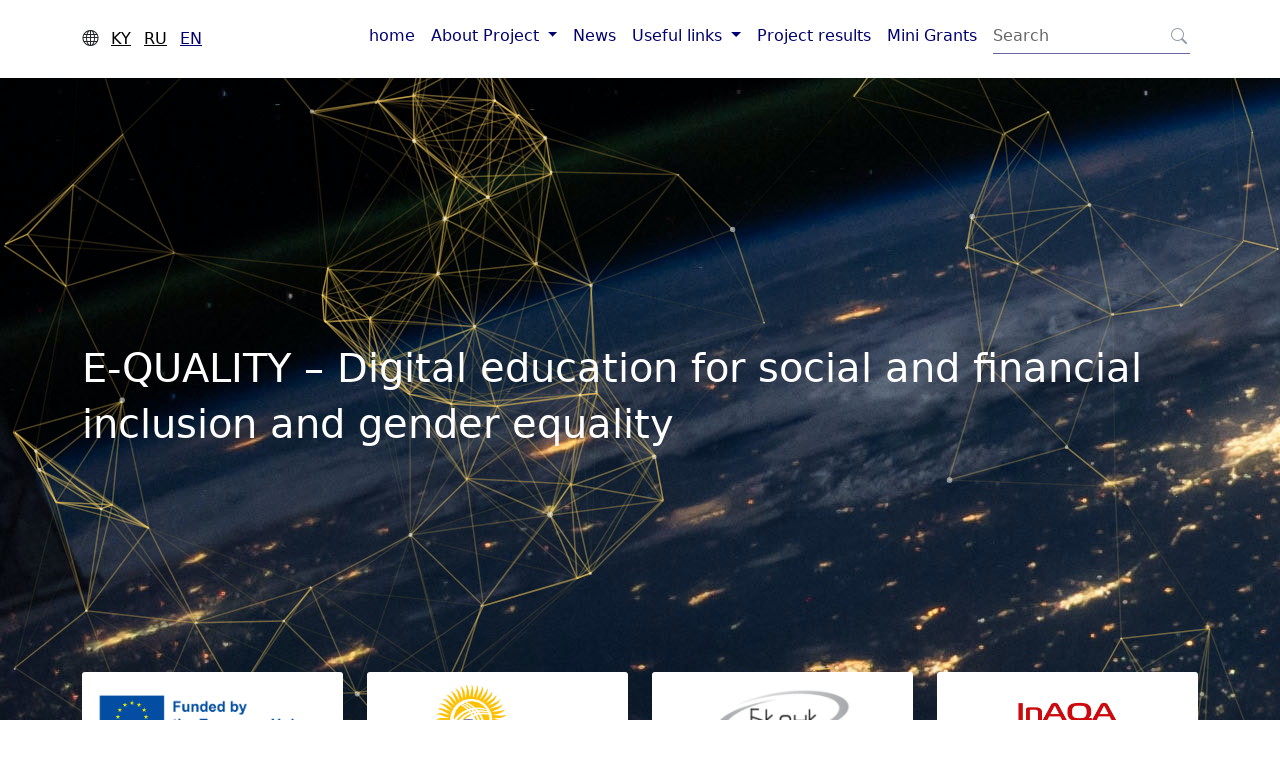

--- FILE ---
content_type: text/html; charset=utf-8
request_url: https://equality.inaqa.com/en/news/rabochaya-gruppa-zakanchivaet-poslednie-podgotovit/
body_size: 6775
content:


<!DOCTYPE html>
<html lang="en">
<head>
    <base href="#">
    <meta charset="UTF-8">
    <title>E-Quality project website</title>
    
<meta name="title" content="E-Quality project website">
<meta name="description" content="E-QUALITY - Digital education for social and financial inclusion and gender equality" />
<meta name="viewport" content="width=device-width, initial-scale=1">

    
<meta property="og:url" content="/en/news/rabochaya-gruppa-zakanchivaet-poslednie-podgotovit/" />
<meta property="og:title" content="Рабочая группа заканчивает последние подготовительные работы" />

<meta property="og:image" content="/media/tmb_sqr/2022/12/20/IMG_1_XXV8bKF.jpg" />
<meta property="og:image:alt" content="Image" />


    <link rel="canonical" href="#" />
    <link href="/static/css/app.css" rel="stylesheet" type="text/css">
    <!-- Global site tag (gtag.js) - Google Analytics -->
    <script async src="https://www.googletagmanager.com/gtag/js?id=G-GB6031YKP6"></script>
    <script>
        window.dataLayer = window.dataLayer || [];
        function gtag(){dataLayer.push(arguments);}
        gtag('js', new Date());

        gtag('config', 'G-GB6031YKP6');
    </script>
    <link rel="stylesheet" href="https://cdnjs.cloudflare.com/ajax/libs/slick-carousel/1.9.0/slick.min.css" integrity="sha512-yHknP1/AwR+yx26cB1y0cjvQUMvEa2PFzt1c9LlS4pRQ5NOTZFWbhBig+X9G9eYW/8m0/4OXNx8pxJ6z57x0dw==" crossorigin="anonymous" referrerpolicy="no-referrer" />
    <link rel="stylesheet" href="https://cdnjs.cloudflare.com/ajax/libs/slick-carousel/1.8.1/slick-theme.min.css" integrity="sha512-17EgCFERpgZKcm0j0fEq1YCJuyAWdz9KUtv1EjVuaOz8pDnh/0nZxmU6BBXwaaxqoi9PQXnRWqlcDB027hgv9A==" crossorigin="anonymous" referrerpolicy="no-referrer" />    <link rel="stylesheet" href="https://cdn.jsdelivr.net/npm/glightbox/dist/css/glightbox.min.css" />
    <style>
        .mcard {
            height: 400px;
            position: relative;
            padding: 20px;
            box-sizing: border-box;
            display: flex;
            align-items: flex-end;
            text-decoration: none;
            border: 4px solid #000070;
            margin-bottom: 20px;

            @include media {
                height: 500px;
            }
        }

        .inner {
            height: 50%;
            display: flex;
            flex-direction: column;
            justify-content: center;
            align-items: center;
            background: white;
            box-sizing: border-box;
            padding: 40px;

            @include media {
                width: 50%;
                height: 100%;
            }
        }

        .ctitle {
            font-size: 24px;
            color: black;
            text-align: center;
            font-weight: 700;
            color: #000070;
            text-shadow: 0px 2px 2px #a6f8d5;
            position: relative;
            margin: 0 0 20px 0;

            @include media {
                font-size: 30px;
            }
        }
        .subtitle {
            color: #000;
            text-align: center;
        }
        .map svg path:focus, .map svg path:active{outline:none}
    </style>
</head>
<body data-aos-easing="ease-out-back" data-aos-duration="1000" data-aos-delay="0">

<header class="fixed-top">
    <nav class="navbar navbar-expand-lg bg-white py-3">
        <div class="container">
            <a class="navbar-brand d-block d-sm-none" href="#">E-quality</a>
            <button class="navbar-toggler" type="button" data-bs-toggle="collapse" data-bs-target="#navbarSupportedContent" aria-controls="navbarSupportedContent" aria-expanded="false" aria-label="Toggle navigation">
                <i class="fas fa-bars"></i>
            </button>
            <div class="collapse navbar-collapse" id="navbarSupportedContent">
                <ul class="navbar-nav ml-auto">
                    <li class="nav-item">
                        <ul class="nav-lang list-inline list-unstyled">
                            
                            
                            
                            <li class="list-inline-item"><i class="bi bi-globe"></i></li>
                            
                                <li class="list-inline-item">
                                    <a href="/ky/news/rabochaya-gruppa-zakanchivaet-poslednie-podgotovit/"
                                       class="lang-link "
                                       lang="ky">
                                        KY
                                    </a>
                                </li>
                            
                                <li class="list-inline-item">
                                    <a href="/ru/news/rabochaya-gruppa-zakanchivaet-poslednie-podgotovit/"
                                       class="lang-link "
                                       lang="ru">
                                        RU
                                    </a>
                                </li>
                            
                                <li class="list-inline-item">
                                    <a href="/en/news/rabochaya-gruppa-zakanchivaet-poslednie-podgotovit/"
                                       class="lang-link active"
                                       lang="en">
                                        EN
                                    </a>
                                </li>
                            
                        </ul>
                    </li>
                </ul>
                <ul class="navbar-nav ms-auto">
                    <li class="nav-item">
                        <a class="nav-link" href="/en/">home</a>
                    </li>
                    <li class="nav-item dropdown">
                        <a class="nav-link dropdown-toggle" href="#" id="navbarDropdown" role="button" data-bs-toggle="dropdown" aria-expanded="false">
                            About Project
                        </a>
                        <ul class="dropdown-menu" aria-labelledby="navbarDropdown">
                            <li><a class="dropdown-item" href="#">Project details</a></li>
                            <li><a class="dropdown-item" href="/en/celi-proekta/">Project Aims</a></li>
                            <li><a class="dropdown-item" href="/en/participants/">Project participants</a></li>
                            <li><hr class="dropdown-divider"></li>
                            <li><a class="dropdown-item" href="/en/project-timeline/">Project timeline</a></li>
                        </ul>
                    </li>
                    <li class="nav-item">
                        <a class="nav-link" href="/en/news/">News</a>
                    </li>
                    <li class="nav-item dropdown">
                        <a class="nav-link dropdown-toggle" href="#" id="navbarDropdown" role="button" data-bs-toggle="dropdown" aria-expanded="false">
                            Useful links
                        </a>
                         <ul class="dropdown-menu" aria-labelledby="navbarDropdown">
                            <li><a class="dropdown-item" href="https://academy.inaqa.com">InAQA Academy</a></li>
                            <li><a class="dropdown-item" href="https://skills.inaqa.com">Digital skills</a></li>
                            <li><a class="dropdown-item" href="/en/materials/">Materials</a></li>
                            <li><a class="dropdown-item" href="/en/videocourses/video_course">Video courses</a></li>
                            <li><a class="dropdown-item" href="/en/videocourses/webinars">Video and Webianrs</a></li>
                        </ul>
                    </li>
                    <li class="nav-item">
                        <a class="nav-link" href="/#project_results">Project results</a>
                    </li>
                    <li class="nav-item">
                        <a class="nav-link" href="/en/minigrants/">Mini Grants</a>
                    </li>






                    <li class="nav-item">
                        <form method="GET" class="form-search nav-link" role="search">
                            <div class="menu-search">
                                <input class="form-control" type="text" name="search" placeholder="Search" autocomplete="off">
                            </div>
                            <button class="btn submit-search" type="submit" id="searchsubmit">
                                <i class="bi bi-search"></i>
                            </button>
                        </form>
                    </li>
                </ul>
            </div>
        </div>
    </nav>
</header>



<div class="hero-section" id="particles-js">
    <div class="container">
        <div class="hero-text">
            <h1>E-QUALITY – Digital education for social and financial</h1>
            <h1>inclusion and gender equality</h1>
        </div>
    </div>
    <div class="banner">
        <div class="container">
            <div class="row">
                <div class="col-md-3 col-6 mt-2 mb-2">
                    <div class="banner-item-eu d-flex align-items-center justify-content-center">
                        <img class="d-block" src="/static/img/eu_founded.png">
                    </div>
                </div>
                <div class="col-md-3 col-6 mt-2 mb-2">
                    <div class="banner-item d-flex align-items-center justify-content-center">
                        <img class="d-block" src="/static/img/project-logo.png">
                    </div>
                </div>
                <div class="col-md-3 col-6 mt-2 mb-2">
                    <div class="banner-item d-flex align-items-center justify-content-center">
                        <img class="d-block" src="/static/img/bkonk.png">
                    </div>
                </div>
                <div class="col-md-3 col-6 mt-2 mb-2">
                    <div class="banner-item d-flex align-items-center justify-content-center">
                        <img class="d-block" src="/static/img/inaqa_logo.png">
                    </div>
                </div>
            </div>
        </div>
    </div>
</div>

    <section class="pt-0">
        <div class="container position-relative" data-sticky-container="">
            <h4 class="mt-5">Рабочая группа заканчивает последние подготовительные работы</h4>
            <div class="w-100 mt-auto">
                <!-- Card info -->
                <ul class="nav nav-divider text-black-force align-items-center small">
                    <li class="nav-item dark-blue px-2">
                        <i class="fas fa-calendar-alt me-1 small fw-bold dark-blue"></i>
                        08.10.2022
                    </li>
                    <li class="nav-item dark-blue px-2">
                        <a href="/en/news/category/meetings/" target="_blank">
                            <i class="fas fa-hashtag me-1 small fw-bold dark-blue"></i>Meetings
                        </a>
                    </li>
                </ul>
            </div>
            <div class="row">
                <!-- Main Content START -->
                <div class="col-lg-9 mb-5">
                    <p><p>Скоро состоится конференция &laquo;Ключевые навыки для цифрового будущего: повышение потенциала трудовых мигрантов КР&raquo; в рамках нашего проекта. Рабочая группа заканчивает последние подготовительные работы для успешной и эффективной реализации данного мероприятия.</p>

<p><a href="https://www.facebook.com/hashtag/equality?__eep__=6&amp;__cft__[0]=AZV9s9R9bk8_8Btjcd3DoyS_dp3RCvvxQa1wqk1q1N27iiFpv3XiCBsk1TY1DQZrDkkkZc6jp6JIRgfvR88skvy7kL9PNiK3Y-gUKobm22zVo4GEWBDggzRx0jBBDcDW1Ih4-vPJKb9Cik2GxBxN_eRj&amp;__tn__=*NK-R" role="link" tabindex="0">#EQuality</a> <a href="https://www.facebook.com/hashtag/%D1%84%D0%B8%D0%BD%D0%B0%D0%BD%D1%81%D0%BE%D0%B2%D0%B0%D1%8F%D0%B3%D1%80%D0%B0%D0%BC%D0%BE%D1%82%D0%BD%D0%BE%D1%81%D1%82%D1%8C?__eep__=6&amp;__cft__[0]=AZV9s9R9bk8_8Btjcd3DoyS_dp3RCvvxQa1wqk1q1N27iiFpv3XiCBsk1TY1DQZrDkkkZc6jp6JIRgfvR88skvy7kL9PNiK3Y-gUKobm22zVo4GEWBDggzRx0jBBDcDW1Ih4-vPJKb9Cik2GxBxN_eRj&amp;__tn__=*NK-R" role="link" tabindex="0">#финансоваяграмотность</a> <a href="https://www.facebook.com/hashtag/%D0%B3%D0%B5%D0%BD%D0%B4%D0%B5%D1%80%D0%BD%D0%BE%D0%B5%D1%80%D0%B0%D0%B2%D0%B5%D0%BD%D1%81%D1%82%D0%B2%D0%BE?__eep__=6&amp;__cft__[0]=AZV9s9R9bk8_8Btjcd3DoyS_dp3RCvvxQa1wqk1q1N27iiFpv3XiCBsk1TY1DQZrDkkkZc6jp6JIRgfvR88skvy7kL9PNiK3Y-gUKobm22zVo4GEWBDggzRx0jBBDcDW1Ih4-vPJKb9Cik2GxBxN_eRj&amp;__tn__=*NK-R" role="link" tabindex="0">#гендерноеравенство</a> <a href="https://www.facebook.com/hashtag/%D0%BC%D0%B8%D0%B3%D1%80%D0%B0%D0%BD%D1%82%D1%8B?__eep__=6&amp;__cft__[0]=AZV9s9R9bk8_8Btjcd3DoyS_dp3RCvvxQa1wqk1q1N27iiFpv3XiCBsk1TY1DQZrDkkkZc6jp6JIRgfvR88skvy7kL9PNiK3Y-gUKobm22zVo4GEWBDggzRx0jBBDcDW1Ih4-vPJKb9Cik2GxBxN_eRj&amp;__tn__=*NK-R" role="link" tabindex="0">#мигранты</a> <a href="https://www.facebook.com/hashtag/%D0%BC%D0%B8%D0%B3%D1%80%D0%B0%D1%86%D0%B8%D1%8F?__eep__=6&amp;__cft__[0]=AZV9s9R9bk8_8Btjcd3DoyS_dp3RCvvxQa1wqk1q1N27iiFpv3XiCBsk1TY1DQZrDkkkZc6jp6JIRgfvR88skvy7kL9PNiK3Y-gUKobm22zVo4GEWBDggzRx0jBBDcDW1Ih4-vPJKb9Cik2GxBxN_eRj&amp;__tn__=*NK-R" role="link" tabindex="0">#миграция</a> <a href="https://www.facebook.com/hashtag/inclusion?__eep__=6&amp;__cft__[0]=AZV9s9R9bk8_8Btjcd3DoyS_dp3RCvvxQa1wqk1q1N27iiFpv3XiCBsk1TY1DQZrDkkkZc6jp6JIRgfvR88skvy7kL9PNiK3Y-gUKobm22zVo4GEWBDggzRx0jBBDcDW1Ih4-vPJKb9Cik2GxBxN_eRj&amp;__tn__=*NK-R" role="link" tabindex="0">#inclusion</a> <a href="https://www.facebook.com/hashtag/%D0%BE%D0%B1%D1%80%D0%B0%D0%B7%D0%BE%D0%B2%D0%B0%D0%BD%D0%B8%D0%B5?__eep__=6&amp;__cft__[0]=AZV9s9R9bk8_8Btjcd3DoyS_dp3RCvvxQa1wqk1q1N27iiFpv3XiCBsk1TY1DQZrDkkkZc6jp6JIRgfvR88skvy7kL9PNiK3Y-gUKobm22zVo4GEWBDggzRx0jBBDcDW1Ih4-vPJKb9Cik2GxBxN_eRj&amp;__tn__=*NK-R" role="link" tabindex="0">#образование</a> <a href="https://www.facebook.com/hashtag/%D0%B8%D0%BD%D0%BA%D0%BB%D1%8E%D0%B7%D0%B8%D1%8F?__eep__=6&amp;__cft__[0]=AZV9s9R9bk8_8Btjcd3DoyS_dp3RCvvxQa1wqk1q1N27iiFpv3XiCBsk1TY1DQZrDkkkZc6jp6JIRgfvR88skvy7kL9PNiK3Y-gUKobm22zVo4GEWBDggzRx0jBBDcDW1Ih4-vPJKb9Cik2GxBxN_eRj&amp;__tn__=*NK-R" role="link" tabindex="0">#инклюзия</a></p></p>
                    <!-- Images -->
                    
                        <div class="owl-carousel owl-theme" data-nav="true">
                            
                            <div class="item px-2">
                                <a href="/media/news_gallery/2022/12/20/IMG_1_H8lMYcj.jpg" data-glightbox="" data-gallery="image-popup" class="glightbox">
                                    <img class="rounded" src="/media/news_gallery/2022/12/20/IMG_1_H8lMYcj.jpg" alt="Фото 1">
                                </a>
                            </div>
                            
                        </div>
                    
                </div>
                <!-- Main Content END -->

                <!-- Right sidebar START -->
                <div class="col-lg-3">
                    <div data-sticky="" data-margin-top="80" data-sticky-for="991">
                        <!-- Categories -->




































                    </div>
                </div>
                <!-- Right sidebar END -->
            </div>
        </div>
    </section>



<footer>
    <div class="py-4 pt-4 border-top">
        <div class="container">
            <div class="row">
                <div class="col-lg-4 mb-4 footer-logo">
                    <img src="/static/img/logo_ce-en-rvb-hr.jpg" class="img-fluid founded-logo mb-2" alt="">
                    <p>Данный проект финансируется при поддержке Европейской Комиссии</p>
                </div>
                <div class="col-lg-8">
                    <div class="row">
                        <div class="col-lg-6 mb-4">
                            <h6 class="text-md-start title"><i class="bi bi-map"></i> Contacts</h6>
                            <p>Чуй пр. 164 «А» каб 408/1</p>
                            <p></p>
                            <p>Бишкек шаары, Кыргыз Республикасы</p>
                        </div>
                        <div class="col-lg-6 mb-4">
                            <h6 class="text-md-start title">
                                <i class="bi bi-envelope"></i> Subscribe
                            </h6>
                            <p></p>
                            <form action="#" id="newsletter-form">
                                <div class="input-group mb-3">
                                    <input class="form-control bg-transparent border-secondary border-end-0 flat-border" type="email" placeholder="Your Email Address" aria-label="Your Email Address">
                                    <div class="input-group-append">
                                        <button class="btn btn-outline-secondary border-start-0 flat-border" type="submit">
                                            <i class="bi bi-cursor"></i>
                                        </button>
                                    </div>
                                </div>
                            </form>
                        </div>
                        <div class="col-12 mb-4">
                            <h6 class="text-md-start title"><i class="bi bi-share"></i> Social networks</h6>
                            <div class="row">
                                <ul class="nav nav-social">
                                    <li class="nav-item">
                                        <a class="nav-link" href="https://www.instagram.com/e_quality.kg/" target="_blank"><i class="bi bi-instagram"></i> <span>Instagram</span></a>
                                    </li>
                                    <li class="nav-item">
                                        <a class="nav-link" href="https://www.facebook.com/equality.kg/" target="_blank"><i class="bi bi-facebook"></i> <span>Facebook</span></a>
                                    </li>
                                    <li class="nav-item">
                                        <a class="nav-link" href="https://www.youtube.com/channel/UCnIPGxpu6d9cYMLRyRS4u1g/featured" target="_blank"><i class="bi bi-youtube"></i> <span>Youtube</span></a>
                                    </li>
                                    <li class="nav-item">
                                        <a class="nav-link" href="tel:+996708518081" target="_blank"><i class="bi bi-phone-vibrate"></i> <span>Phone</span></a>
                                    </li>
                                    <li class="nav-item">
                                        <a class="nav-link" href="mailto:inaqa.publicfoundation@yandex.ru" target="_blank"><i class="bi bi-envelope-fill"></i> <span>Email</span></a>
                                    </li>
                                </ul>
                            </div>
                        </div>
                    </div>
                </div>
            </div>
        </div>
    </div>
    <div class="border-top border-gray py-4">
        <div class="container">
            <div class="row justify-content-between small">
                <div class="col-auto">
                    <a class="text-reset">
                        Privacy policy
                    </a> |
                    <a class="text-reset">
                        Cookie policy
                    </a>
                </div>
                <div class="col-auto">
                    <a data-scroll href="#" class="d-inline-block text-reset">
                        <i class="bi bi-arrow-up-circle dark-blue" style="font-size: 2rem;"></i>
                    </a>
                </div>
                <div class="col-auto">
                    <a href="https://inaqa.com"><span>© INAQA, 2021</span></a>
                </div>
            </div>
        </div>
    </div>
</footer>
<script src="https://cdnjs.cloudflare.com/ajax/libs/jquery/3.6.0/jquery.min.js" integrity="sha512-894YE6QWD5I59HgZOGReFYm4dnWc1Qt5NtvYSaNcOP+u1T9qYdvdihz0PPSiiqn/+/3e7Jo4EaG7TubfWGUrMQ==" crossorigin="anonymous" referrerpolicy="no-referrer"></script>
<script src="/static/js/app.bundle.js"></script>
<script src="https://cdn.jsdelivr.net/particles.js/2.0.0/particles.min.js"></script>
<script src="https://cdnjs.cloudflare.com/ajax/libs/slick-carousel/1.9.0/slick.min.js" integrity="sha512-HGOnQO9+SP1V92SrtZfjqxxtLmVzqZpjFFekvzZVWoiASSQgSr4cw9Kqd2+l8Llp4Gm0G8GIFJ4ddwZilcdb8A==" crossorigin="anonymous" referrerpolicy="no-referrer"></script>
<script src="https://cdn.jsdelivr.net/gh/mcstudios/glightbox/dist/js/glightbox.min.js"></script>
<script src="https://cdnjs.cloudflare.com/ajax/libs/OwlCarousel2/2.3.4/owl.carousel.min.js" integrity="sha512-bPs7Ae6pVvhOSiIcyUClR7/q2OAsRiovw4vAkX+zJbw3ShAeeqezq50RIIcIURq7Oa20rW2n2q+fyXBNcU9lrw==" crossorigin="anonymous" referrerpolicy="no-referrer"></script>
<script type="application/javascript">
    particlesJS(
        "particles-js",
        {
            "particles": {
                "number": {
                    "value": 80,
                    "density": {
                        "enable": true,
                        "value_area": 800
                    }
                },
                "color": {
                    "value": "#ffffff"
                },
                "shape": {
                    "type": "circle",
                    "stroke": {
                        "width": 0,
                        "color": "#000000"
                    },
                    "polygon": {
                        "nb_sides": 5
                    },
                    "image": {
                        "src": "img/github.svg",
                        "width": 100,
                        "height": 100
                    }
                },
                "opacity": {
                    "value": 0.5,
                    "random": false,
                    "anim": {
                        "enable": false,
                        "speed": 1,
                        "opacity_min": 0.1,
                        "sync": false
                    }
                },
                "size": {
                    "value": 3,
                    "random": true,
                    "anim": {
                        "enable": false,
                        "speed": 40,
                        "size_min": 0.1,
                        "sync": false
                    }
                },
                "line_linked": {
                    "enable": true,
                    "distance": 189.39543399174545,
                    "color": "#ffd35f",
                    "opacity": 0.7417987831343363,
                    "width": 1.5
                },
                "move": {
                    "enable": true,
                    "speed": 8,
                    "direction": "none",
                    "random": true,
                    "straight": false,
                    "out_mode": "out",
                    "bounce": false,
                    "attract": {
                        "enable": true,
                        "rotateX": 1499.3805191013182,
                        "rotateY": 2604.1872173865
                    }
                }
            },
            "interactivity": {
                "detect_on": "window",
                "events": {
                    "onhover": {
                        "enable": false,
                        "mode": "repulse"
                    },
                    "onclick": {
                        "enable": false,
                        "mode": "repulse"
                    },
                    "resize": true
                },
                "modes": {
                    "grab": {
                        "distance": 400,
                        "line_linked": {
                            "opacity": 1
                        }
                    },
                    "bubble": {
                        "distance": 400,
                        "size": 40,
                        "duration": 2,
                        "opacity": 8,
                        "speed": 3
                    },
                    "repulse": {
                        "distance": 200,
                        "duration": 0.4
                    },
                    "push": {
                        "particles_nb": 4
                    },
                    "remove": {
                        "particles_nb": 2
                    }
                }
            },
            "retina_detect": true
        }
    );
    $('.project-partners').slick({
        infinite: true,
        slidesToShow: 3,
        slidesToScroll: 3,
        responsive: [
            {
                breakpoint: 1024,
                settings: {
                    slidesToShow: 2,
                }
            },
            {
                breakpoint: 600,
                settings: {
                    slidesToShow: 1,
                }
            },
            {
                breakpoint: 480,
                settings: {
                    slidesToShow: 1,
                }
            }

        ]
    });
    $('.events-feed').slick({
        infinite: true,
        slidesToShow: 3,
        slidesToScroll: 3,
        responsive: [
            {
                breakpoint: 1024,
                settings: {
                    slidesToShow: 2,
                }
            },
            {
                breakpoint: 600,
                settings: {
                    slidesToShow: 1,
                }
            },
            {
                breakpoint: 480,
                settings: {
                    slidesToShow: 1,
                }
            }

        ]
    });
    $(document).ready(function () {
        $(".owl-carousel").owlCarousel({
            loop: false
        });
    });
    const lightbox = GLightbox({
        touchNavigation: true,
        loop: true,
        autoplayVideos: true
    });
</script>
<script type="text/javascript">
    const tooltipTriggerList = document.querySelectorAll('[data-bs-toggle="tooltip"]')
    const tooltipList = [...tooltipTriggerList].map(tooltipTriggerEl => new bootstrap.Tooltip(tooltipTriggerEl))
</script>


</body>
</html>
